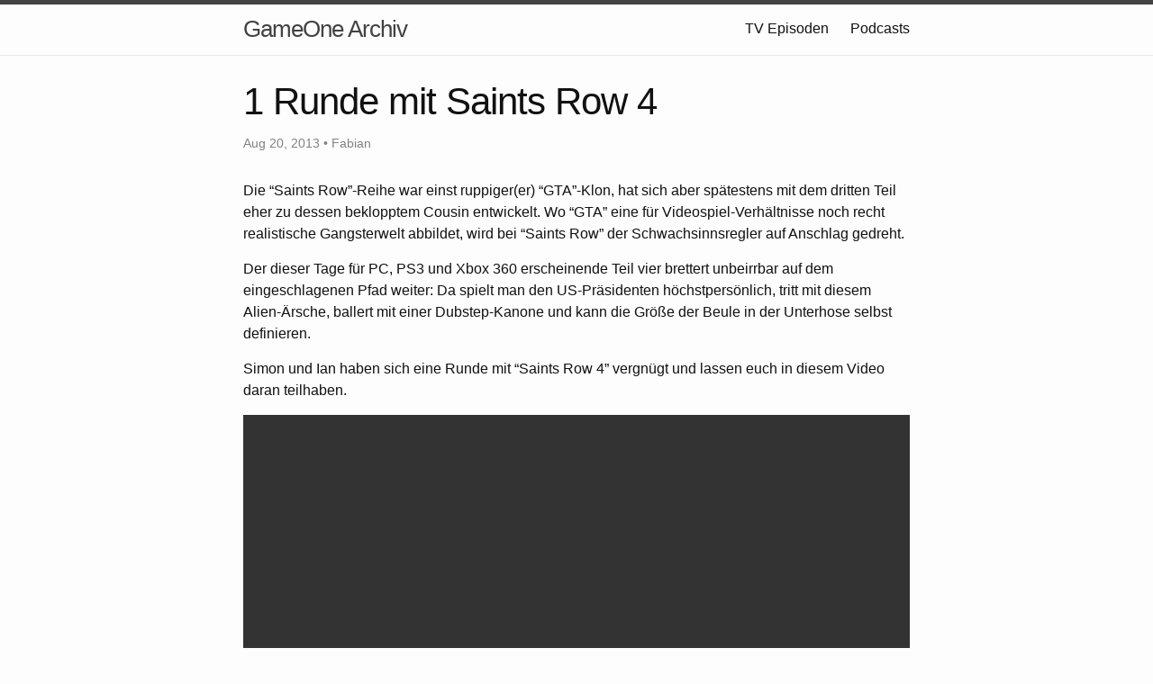

--- FILE ---
content_type: text/html; charset=utf-8
request_url: https://gameone.rodney.io/2013/08/20/1-runde-mit-saints-row-4
body_size: 2008
content:
<!DOCTYPE html>
<html lang="en">

  <head>
  <meta charset="utf-8">
  <meta http-equiv="X-UA-Compatible" content="IE=edge">
  <meta name="viewport" content="width=device-width, initial-scale=1">

  <title>1 Runde mit Saints Row 4</title>
  <meta name="description" content="Die &amp;#8220;Saints Row&amp;#8221;-Reihe war einst ruppiger(er) &amp;#8220;GTA&amp;#8221;-Klon, hat sich aber spätestens mit dem dritten Teil eher zu dessen beklopptem Cou...">

  <link rel="stylesheet" href="/assets/main.css">
  <link rel="canonical" href="https://gameone.rodney.io/2013/08/20/1-runde-mit-saints-row-4.html">
  <link rel="alternate" type="application/rss+xml" title="GameOne Archiv" href="/feed.xml">
  
  
</head>


  <body>

    <header class="site-header" role="banner">

  <div class="wrapper">
    
    
    <a class="site-title" href="/">GameOne Archiv</a>
  
    
      <nav class="site-nav">
        <input type="checkbox" id="nav-trigger" class="nav-trigger" />
        <label for="nav-trigger">
          <span class="menu-icon">
            <svg viewBox="0 0 18 15" width="18px" height="15px">
              <path fill="#424242" d="M18,1.484c0,0.82-0.665,1.484-1.484,1.484H1.484C0.665,2.969,0,2.304,0,1.484l0,0C0,0.665,0.665,0,1.484,0 h15.031C17.335,0,18,0.665,18,1.484L18,1.484z"/>
              <path fill="#424242" d="M18,7.516C18,8.335,17.335,9,16.516,9H1.484C0.665,9,0,8.335,0,7.516l0,0c0-0.82,0.665-1.484,1.484-1.484 h15.031C17.335,6.031,18,6.696,18,7.516L18,7.516z"/>
              <path fill="#424242" d="M18,13.516C18,14.335,17.335,15,16.516,15H1.484C0.665,15,0,14.335,0,13.516l0,0 c0-0.82,0.665-1.484,1.484-1.484h15.031C17.335,12.031,18,12.696,18,13.516L18,13.516z"/>
            </svg>
          </span>
        </label>

        <div class="trigger">
          
            
            
            <a class="page-link" href="/episodes/">TV Episoden</a>
            
          
            
            
            <a class="page-link" href="/podcasts/">Podcasts</a>
            
          
        </div>
      </nav>
    
  </div>
</header>


    <main class="page-content" aria-label="Content">
      <div class="wrapper">
        <article class="post" itemscope itemtype="http://schema.org/BlogPosting">

  <header class="post-header">
    <h1 class="post-title" itemprop="name headline">1 Runde mit Saints Row 4</h1>
    <p class="post-meta">
      <time datetime="2013-08-20T04:00:00+00:00" itemprop="datePublished">
        
        Aug 20, 2013
      </time>
      
        • <span itemprop="author" itemscope itemtype="http://schema.org/Person"><span itemprop="name">Fabian</span></span>
      </p>
  </header>

  <div class="post-content" itemprop="articleBody">
    <p>Die &#8220;Saints Row&#8221;-Reihe war einst ruppiger(er) &#8220;<span class="caps">GTA</span>&#8221;-Klon, hat sich aber spätestens mit dem dritten Teil eher zu dessen beklopptem Cousin entwickelt. Wo &#8220;<span class="caps">GTA</span>&#8221; eine für Videospiel-Verhältnisse noch recht realistische Gangsterwelt abbildet, wird bei &#8220;Saints Row&#8221; der Schwachsinnsregler auf Anschlag gedreht.</p>
<p>Der dieser Tage für PC, PS3 und Xbox 360 erscheinende Teil vier brettert unbeirrbar auf dem eingeschlagenen Pfad weiter: Da spielt man den US-Präsidenten höchstpersönlich, tritt mit diesem Alien-Ärsche, ballert mit einer Dubstep-Kanone und kann die Größe der Beule in der Unterhose selbst definieren.</p>
<p>Simon und Ian haben sich eine Runde mit &#8220;Saints Row 4&#8221; vergnügt und lassen euch in diesem Video daran teilhaben.</p>
<video width="100%" height="480" controls><source src="https://archive.org/download/game-one-blog-archive/2013/08/16/baa5899e1c0fb23e40579b4e7abd590f/mp4_webxl_1280x720_seg0_1280x720_3552000.mp4" type="video/mp4"></video>	
<p>Was sagt ihr? Macht euch die Nonsens-Action an?</p>

  </div>

  
</article>

      </div>
    </main>

    <footer class="site-footer">

  <div class="wrapper">

    <h2 class="footer-heading">GameOne Archiv</h2>

    <div class="footer-col-wrapper">
      <div class="footer-col footer-col-1">
        <ul class="contact-list">
          <li>
            
              GameOne Archiv
            
            </li>
            
            <li><a href="/cdn-cgi/l/email-protection#30425f545e554970425f545e55491e595f"><span class="__cf_email__" data-cfemail="087a676c666d71487a676c666d71266167">[email&#160;protected]</span></a></li>
            
        </ul>
      </div>

      <div class="footer-col footer-col-2">
        <ul class="social-media-list">
          

          
          <li>
            <a href="https://twitter.com/der_rod"><span class="icon icon--twitter"><svg viewBox="0 0 16 16" width="16px" height="16px"><path fill="#828282" d="M15.969,3.058c-0.586,0.26-1.217,0.436-1.878,0.515c0.675-0.405,1.194-1.045,1.438-1.809c-0.632,0.375-1.332,0.647-2.076,0.793c-0.596-0.636-1.446-1.033-2.387-1.033c-1.806,0-3.27,1.464-3.27,3.27 c0,0.256,0.029,0.506,0.085,0.745C5.163,5.404,2.753,4.102,1.14,2.124C0.859,2.607,0.698,3.168,0.698,3.767 c0,1.134,0.577,2.135,1.455,2.722C1.616,6.472,1.112,6.325,0.671,6.08c0,0.014,0,0.027,0,0.041c0,1.584,1.127,2.906,2.623,3.206 C3.02,9.402,2.731,9.442,2.433,9.442c-0.211,0-0.416-0.021-0.615-0.059c0.416,1.299,1.624,2.245,3.055,2.271 c-1.119,0.877-2.529,1.4-4.061,1.4c-0.264,0-0.524-0.015-0.78-0.046c1.447,0.928,3.166,1.469,5.013,1.469 c6.015,0,9.304-4.983,9.304-9.304c0-0.142-0.003-0.283-0.009-0.423C14.976,4.29,15.531,3.714,15.969,3.058z"/></svg>
</span><span class="username">der_rod</span></a>

          </li>
          
        </ul>
      </div>

      <div class="footer-col footer-col-3">
        <p>Fanbetriebenes Archiv on GameOne.de</p>
      </div>
    </div>

  </div>

</footer>


  <script data-cfasync="false" src="/cdn-cgi/scripts/5c5dd728/cloudflare-static/email-decode.min.js"></script></body>

</html>
